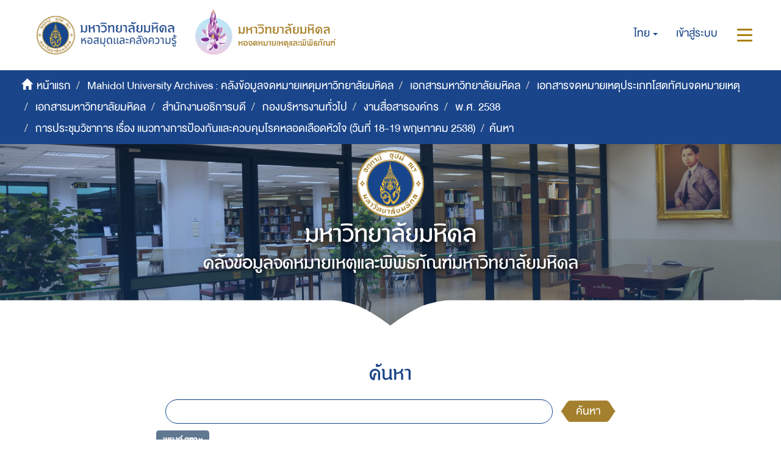

--- FILE ---
content_type: text/html;charset=utf-8
request_url: https://archive.li.mahidol.ac.th/handle/0280026809/268/discover?filtertype=subject&filter_relational_operator=equals&filter=%E0%B8%9E%E0%B8%A2%E0%B8%87%E0%B8%84%E0%B9%8C+%E0%B8%88%E0%B8%B9%E0%B8%91%E0%B8%B2
body_size: 7615
content:
<!DOCTYPE html>
            <!--[if lt IE 7]> <html class="no-js lt-ie9 lt-ie8 lt-ie7" lang="en"> <![endif]-->
            <!--[if IE 7]>    <html class="no-js lt-ie9 lt-ie8" lang="en"> <![endif]-->
            <!--[if IE 8]>    <html class="no-js lt-ie9" lang="en"> <![endif]-->
            <!--[if gt IE 8]><!--> <html class="no-js" lang="en"> <!--<![endif]-->
            <head><META http-equiv="Content-Type" content="text/html; charset=UTF-8">
<meta content="text/html; charset=UTF-8" http-equiv="Content-Type">
<meta content="IE=edge,chrome=1" http-equiv="X-UA-Compatible">
<meta content="width=device-width,initial-scale=1" name="viewport">
<meta content="Punsarn Asia" name="designer">
<meta content="Punsarn Asia" name="web_author">
<link rel="shortcut icon" href="/themes/Mali2-archives/images/favicon.ico">
<link rel="apple-touch-icon" href="/themes/Mali2-archives/images/apple-touch-icon.png">
<meta name="Generator" content="DSpace 5.10">
<link href="/themes/Mali2-archives//styles/custom/carousel/style.css" type="text/css" rel="stylesheet">
<link href="/themes/Mali2-archives//styles/custom/carousel/demo.css" type="text/css" rel="stylesheet">
<link href="/themes/Mali2-archives//styles/custom/carousel/reset.css" type="text/css" rel="stylesheet">
<link media="all" href="/themes/Mali2-archives//styles/custom/carousel/jquery.jscrollpane.css" type="text/css" rel="stylesheet">
<link media="all" href="/themes/Mali2-archives//styles/custom/slick-theme.css" type="text/css" rel="stylesheet">
<script src="https://ajax.googleapis.com/ajax/libs/jquery/1.6.2/jquery.min.js" type="text/javascript"></script>
<link href="/themes/Mali2-archives/styles/main.css" rel="stylesheet">
<link href="/themes/Mali2-archives/styles/custom/punsarn.css" rel="stylesheet">
<link href="/themes/Mali2-archives/styles/custom/tabs/animate.min.css" rel="stylesheet">
<link type="application/opensearchdescription+xml" rel="search" href="https://archive.li.mahidol.ac.th:443/open-search/description.xml" title="DSpace">
<script>
                //Clear default text of emty text areas on focus
                function tFocus(element)
                {
                if (element.value == ' '){element.value='';}
                }
                //Clear default text of emty text areas on submit
                function tSubmit(form)
                {
                var defaultedElements = document.getElementsByTagName("textarea");
                for (var i=0; i != defaultedElements.length; i++){
                if (defaultedElements[i].value == ' '){
                defaultedElements[i].value='';}}
                }
                //Disable pressing 'enter' key to submit a form (otherwise pressing 'enter' causes a submission to start over)
                function disableEnterKey(e)
                {
                var key;

                if(window.event)
                key = window.event.keyCode;     //Internet Explorer
                else
                key = e.which;     //Firefox and Netscape

                if(key == 13)  //if "Enter" pressed, then disable!
                return false;
                else
                return true;
                }
            </script><!--[if lt IE 9]>
                <script src="/themes/Mali2-archives/vendor/html5shiv/dist/html5shiv.js"> </script>
                <script src="/themes/Mali2-archives/vendor/respond/dest/respond.min.js"> </script>
                <![endif]--><script src="/themes/Mali2-archives/vendor/modernizr/modernizr.js"> </script>
<title>ค้นหา</title>
<script src="/themes/Mali2-archives/scripts/custom/jwplayer/jwplayer.js" type="text/javascript"></script><script src="/themes/Mali2-archives/scripts/custom/jquery-ui.min.js"></script>
</head><body>
<header>
<div class="trail-wrapper hidden-print">
<div class="row">
<div class="col-xs-12">
<div class="breadcrumb dropdown visible-xs visible-sm">
<a data-toggle="dropdown" class="dropdown-toggle" role="button" href="#" id="trail-dropdown-toggle">ค้นหา&nbsp;<b class="caret"></b></a>
<ul aria-labelledby="trail-dropdown-toggle" role="menu" class="dropdown-menu">
<li role="presentation">
<a role="menuitem" href="/"><i aria-hidden="true" class="glyphicon glyphicon-home"></i>&nbsp;
                        หน้าแรก</a>
</li>
<li role="presentation">
<a role="menuitem" href="/handle/0280026809/1">Mahidol University Archives : คลังข้อมูลจดหมายเหตุมหาวิทยาลัยมหิดล</a>
</li>
<li role="presentation">
<a role="menuitem" href="/handle/0280026809/2226">เอกสารมหาวิทยาลัยมหิดล</a>
</li>
<li role="presentation">
<a role="menuitem" href="/handle/0280026809/255">เอกสารจดหมายเหตุประเภทโสตทัศนจดหมายเหตุ</a>
</li>
<li role="presentation">
<a role="menuitem" href="/handle/0280026809/256">เอกสารมหาวิทยาลัยมหิดล</a>
</li>
<li role="presentation">
<a role="menuitem" href="/handle/0280026809/257">สำนักงานอธิการบดี</a>
</li>
<li role="presentation">
<a role="menuitem" href="/handle/0280026809/258">กองบริหารงานทั่วไป</a>
</li>
<li role="presentation">
<a role="menuitem" href="/handle/0280026809/259">งานสื่อสารองค์กร</a>
</li>
<li role="presentation">
<a role="menuitem" href="/handle/0280026809/264">พ.ศ. 2538</a>
</li>
<li role="presentation">
<a role="menuitem" href="/handle/0280026809/268">การประชุมวิชาการ เรื่อง แนวทางการป้องกันและควบคุมโรคหลอดเลือดหัวใจ (วันที่ 18-19 พฤษภาคม 2538)</a>
</li>
<li role="presentation" class="disabled">
<a href="#" role="menuitem">ค้นหา</a>
</li>
</ul>
</div>
<div class="navbar-brand hidden-xs hidden-sm" id="banner-header">
<div class="row">
<a href="https://www.li.mahidol.ac.th/"><img src="/themes/Mali2-archives/images/custom/mu-images/MU_WebGraphi_menu-01.png"></a><a href="https://museum.li.mahidol.ac.th"><img src="/themes/Mali2-archives/images/custom/mu-images/MU_WebGraphi_menu-02.png"></a>
</div>
</div>
<div role="navigation" class="navbar navbar-default navbar-static-top navbar-header-trial-wrapper ">
<div class="navbar-header navbar-header-mobile pull-right visible-xs visible-sm hidden-md hidden-lg">
<ul class="nav nav-pills pull-left ">
<li class="dropdown" id="ds-language-selection-xs">
<button data-toggle="dropdown" class="dropdown-toggle navbar-toggle navbar-link" role="button" href="#" id="language-dropdown-toggle-xs"><b aria-hidden="true" class="visible-xs visible-sm glyphicon glyphicon-globe"></b></button>
<ul data-no-collapse="true" aria-labelledby="language-dropdown-toggle-xs" role="menu" class="dropdown-menu pull-right">
<li role="presentation" class="disabled">
<a href="?filtertype=subject&filter_relational_operator=equals&filter=%E0%B8%9E%E0%B8%A2%E0%B8%87%E0%B8%84%E0%B9%8C+%E0%B8%88%E0%B8%B9%E0%B8%91%E0%B8%B2&locale-attribute=th">ไทย</a>
</li>
<li role="presentation">
<a href="?filtertype=subject&filter_relational_operator=equals&filter=%E0%B8%9E%E0%B8%A2%E0%B8%87%E0%B8%84%E0%B9%8C+%E0%B8%88%E0%B8%B9%E0%B8%91%E0%B8%B2&locale-attribute=en">English</a>
</li>
</ul>
</li>
<li>
<form method="get" action="/login" style="display: inline">
<button class="navbar-toggle navbar-link"><b aria-hidden="true" class="visible-xs visible-sm glyphicon glyphicon-user"></b></button>
</form>
</li>
<li>
<button data-toggle="offcanvas" class="navbar-toggle navbar-link"><span class="sr-only">สลับการนำทาง</span><b aria-hidden="true" class="visible-xs visible-sm glyphicon glyphicon-menu-hamburger"></b></button>
</li>
</ul>
</div>
<div class="navbar-header navbar-header-trial pull-right hidden-xs hidden-sm">
<ul class="nav navbar-nav pull-left">
<li class="dropdown" id="ds-language-selection">
<a data-toggle="dropdown" class="dropdown-toggle" role="button" href="#" id="language-dropdown-toggle"><span class="hidden-xs">ไทย&nbsp;<b class="caret"></b></span></a>
<ul data-no-collapse="true" aria-labelledby="language-dropdown-toggle" role="menu" class="dropdown-menu pull-right">
<li role="presentation" class="disabled">
<a href="?filtertype=subject&filter_relational_operator=equals&filter=%E0%B8%9E%E0%B8%A2%E0%B8%87%E0%B8%84%E0%B9%8C+%E0%B8%88%E0%B8%B9%E0%B8%91%E0%B8%B2&locale-attribute=th">ไทย</a>
</li>
<li role="presentation">
<a href="?filtertype=subject&filter_relational_operator=equals&filter=%E0%B8%9E%E0%B8%A2%E0%B8%87%E0%B8%84%E0%B9%8C+%E0%B8%88%E0%B8%B9%E0%B8%91%E0%B8%B2&locale-attribute=en">English</a>
</li>
</ul>
</li>
</ul>
<ul class="nav navbar-nav pull-left">
<li>
<a href="/login"><span class="hidden-xs">เข้าสู่ระบบ</span></a>
</li>
</ul>
<button type="button" class="navbar-toggle visible-xs visible-sm visible-md visible-lg" data-toggle="offcanvas"><span class="sr-only">สลับการนำทาง</span><span class="icon-bar"></span><span class="icon-bar"></span><span class="icon-bar"></span></button>
</div>
</div>
</div>
</div>
</div>
<div role="navigation" class="navbar navbar-default navbar-header-banner hidden-xs hidden-sm">
<div class="navbar-header">
<ul class="breadcrumb">
<li>
<i aria-hidden="true" class="glyphicon glyphicon-home"></i>&nbsp;
            <a href="/">หน้าแรก</a>
</li>
<li>
<a href="/handle/0280026809/1">Mahidol University Archives : คลังข้อมูลจดหมายเหตุมหาวิทยาลัยมหิดล</a>
</li>
<li>
<a href="/handle/0280026809/2226">เอกสารมหาวิทยาลัยมหิดล</a>
</li>
<li>
<a href="/handle/0280026809/255">เอกสารจดหมายเหตุประเภทโสตทัศนจดหมายเหตุ</a>
</li>
<li>
<a href="/handle/0280026809/256">เอกสารมหาวิทยาลัยมหิดล</a>
</li>
<li>
<a href="/handle/0280026809/257">สำนักงานอธิการบดี</a>
</li>
<li>
<a href="/handle/0280026809/258">กองบริหารงานทั่วไป</a>
</li>
<li>
<a href="/handle/0280026809/259">งานสื่อสารองค์กร</a>
</li>
<li>
<a href="/handle/0280026809/264">พ.ศ. 2538</a>
</li>
<li>
<a href="/handle/0280026809/268">การประชุมวิชาการ เรื่อง แนวทางการป้องกันและควบคุมโรคหลอดเลือดหัวใจ (วันที่ 18-19 พฤษภาคม 2538)</a>
</li>
<li class="active">ค้นหา</li>
</ul>
</div>
</div>
<div id="header-main">
<div class="row center">
<a class="navbar-brand" id="banner-header2" href="https://mahidol.ac.th/"><img src="/themes/Mali2-archives/images/custom/mu-images/logo-mu.svg" class="logo"></a>
</div>
<div class="row center">
<h1 class="visibility" id="header-title-th-homepage">มหาวิทยาลัยมหิดล</h1>
</div>
<div class="row center">
<h2 class="visibility" id="header-title-en-homepage">คลังข้อมูลจดหมายเหตุและพิพิธภัณฑ์มหาวิทยาลัยมหิดล</h2>
</div>
<div id="header-browse" class="row center"></div>
<div id="header-name" class="row center"></div>
</div>
<div class="row header-sec" id="header-main-sec"></div>
</header>
<div class="hidden" id="no-js-warning-wrapper">
<div id="no-js-warning">
<div class="notice failure">JavaScript is disabled for your browser. Some features of this site may not work without it.</div>
</div>
</div>
<div class="container" id="main-container">
<div class="row">
<div class="col-xs-12 col-sm-12 col-md-12 main-content">
<div>
<h2 class="ds-div-head page-header first-page-header">ค้นหา</h2>
<div id="aspect_discovery_SimpleSearch_div_search" class="ds-static-div primary">
<p class="ds-paragraph">
<input id="aspect_discovery_SimpleSearch_field_discovery-json-search-url" class="ds-hidden-field form-control" name="discovery-json-search-url" type="hidden" value="https://archive.li.mahidol.ac.th/JSON/discovery/search">
</p>
<p class="ds-paragraph">
<input id="aspect_discovery_SimpleSearch_field_discovery-json-scope" class="ds-hidden-field form-control" name="discovery-json-scope" type="hidden" value="0280026809/268">
</p>
<p class="ds-paragraph">
<input id="aspect_discovery_SimpleSearch_field_contextpath" class="ds-hidden-field form-control" name="contextpath" type="hidden" value="">
</p>
<div id="aspect_discovery_SimpleSearch_div_discovery-search-box" class="ds-static-div discoverySearchBox">
<form id="aspect_discovery_SimpleSearch_div_general-query" class="ds-interactive-div discover-search-box" action="discover" method="get" onsubmit="javascript:tSubmit(this);">
<fieldset id="aspect_discovery_SimpleSearch_list_primary-search" class="ds-form-list">
<div class="ds-form-item row">
<div class="col-sm-12">
<p class="input-group">
<input id="aspect_discovery_SimpleSearch_field_query" class="ds-text-field form-control" name="query" type="text" value=""><span class="input-group-btn"><button id="aspect_discovery_SimpleSearch_field_submit" class="ds-button-field btn btn-default search-icon search-icon" name="submit" type="submit">ค้นหา</button></span>
</p>
</div>
</div>
<div id="filters-overview-wrapper-squared"></div>
</fieldset>
<p class="ds-paragraph">
<input id="aspect_discovery_SimpleSearch_field_filtertype_0" class="ds-hidden-field form-control" name="filtertype_0" type="hidden" value="subject">
</p>
<p class="ds-paragraph">
<input id="aspect_discovery_SimpleSearch_field_filter_relational_operator_0" class="ds-hidden-field form-control" name="filter_relational_operator_0" type="hidden" value="equals">
</p>
<p class="ds-paragraph">
<input id="aspect_discovery_SimpleSearch_field_filter_0" class="ds-hidden-field form-control" name="filter_0" type="hidden" value="พยงค์ จูฑา">
</p>
</form>
<form id="aspect_discovery_SimpleSearch_div_search-filters" class="ds-interactive-div discover-filters-box " action="discover" method="get" onsubmit="javascript:tSubmit(this);">
<div class="ds-static-div clearfix">
<p class="ds-paragraph pull-right">
<a href="#" class="show-advanced-filters">แสดงตัวกรองอย่างละเอียด</a><a href="#" class="hide-advanced-filters hidden">ซ่อนตัวกรองอย่างละเอียด</a>
</p>
</div>
<h3 class="ds-div-head discovery-filters-wrapper-head hidden">Filters</h3>
<div id="aspect_discovery_SimpleSearch_div_discovery-filters-wrapper" class="ds-static-div  hidden">
<p class="ds-paragraph">Use filters to refine the search results.</p>
<script type="text/javascript">
                if (!window.DSpace) {
                    window.DSpace = {};
                }
                if (!window.DSpace.discovery) {
                    window.DSpace.discovery = {};
                }
                if (!window.DSpace.discovery.filters) {
                    window.DSpace.discovery.filters = [];
                }
                window.DSpace.discovery.filters.push({
                    type: 'subject',
                    relational_operator: 'equals',
                    query: '\u0E1E\u0E22\u0E07\u0E04\u0E4C \u0E08\u0E39\u0E11\u0E32',
                });
            </script><script type="text/javascript">
                if (!window.DSpace) {
                    window.DSpace = {};
                }
                if (!window.DSpace.discovery) {
                    window.DSpace.discovery = {};
                }
                if (!window.DSpace.discovery.filters) {
                    window.DSpace.discovery.filters = [];
                }
            </script><script>
            if (!window.DSpace.i18n) {
                window.DSpace.i18n = {};
            } 
            if (!window.DSpace.i18n.discovery) {
                window.DSpace.i18n.discovery = {};
            }
        
                    if (!window.DSpace.i18n.discovery.filtertype) {
                        window.DSpace.i18n.discovery.filtertype = {};
                    }
                window.DSpace.i18n.discovery.filtertype.title='Title';window.DSpace.i18n.discovery.filtertype.author='Author';window.DSpace.i18n.discovery.filtertype.subject='Subject';window.DSpace.i18n.discovery.filtertype.dateIssued='Date issued';
                    if (!window.DSpace.i18n.discovery.filter_relational_operator) {
                        window.DSpace.i18n.discovery.filter_relational_operator = {};
                    }
                window.DSpace.i18n.discovery.filter_relational_operator.contains='Contains';window.DSpace.i18n.discovery.filter_relational_operator.equals='Equals';window.DSpace.i18n.discovery.filter_relational_operator.authority='ID';window.DSpace.i18n.discovery.filter_relational_operator.notcontains='Not Contains';window.DSpace.i18n.discovery.filter_relational_operator.notequals='Not Equals';window.DSpace.i18n.discovery.filter_relational_operator.notauthority='Not ID';</script>
<div id="aspect_discovery_SimpleSearch_row_filter-controls" class="ds-form-item apply-filter">
<div>
<div class="">
<p class="btn-group">
<button id="aspect_discovery_SimpleSearch_field_submit_reset_filter" class="ds-button-field btn btn-default discovery-reset-filter-button discovery-reset-filter-button" name="submit_reset_filter" type="submit">รีเซ็ท</button><button class="ds-button-field btn btn-default discovery-add-filter-button visible-xs discovery-add-filter-button visible-xs " name="submit_add_filter" type="submit">เพิ่มตัวกรองใหม่</button><button id="aspect_discovery_SimpleSearch_field_submit_apply_filter" class="ds-button-field btn btn-default discovery-apply-filter-button discovery-apply-filter-button" name="submit_apply_filter" type="submit">กรองผลลัพธ์</button>
</p>
</div>
</div>
</div>
</div>
</form>
</div>
<form id="aspect_discovery_SimpleSearch_div_main-form" class="ds-interactive-div " action="/handle/0280026809/268/discover" method="post" onsubmit="javascript:tSubmit(this);">
<p class="ds-paragraph">
<input id="aspect_discovery_SimpleSearch_field_search-result" class="ds-hidden-field form-control" name="search-result" type="hidden" value="true">
</p>
<p class="ds-paragraph">
<input id="aspect_discovery_SimpleSearch_field_query" class="ds-hidden-field form-control" name="query" type="hidden" value="">
</p>
<p class="ds-paragraph">
<input id="aspect_discovery_SimpleSearch_field_current-scope" class="ds-hidden-field form-control" name="current-scope" type="hidden" value="0280026809/268">
</p>
<p class="ds-paragraph">
<input id="aspect_discovery_SimpleSearch_field_filtertype_0" class="ds-hidden-field form-control" name="filtertype_0" type="hidden" value="subject">
</p>
<p class="ds-paragraph">
<input id="aspect_discovery_SimpleSearch_field_filter_relational_operator_0" class="ds-hidden-field form-control" name="filter_relational_operator_0" type="hidden" value="equals">
</p>
<p class="ds-paragraph">
<input id="aspect_discovery_SimpleSearch_field_filter_0" class="ds-hidden-field form-control" name="filter_0" type="hidden" value="พยงค์ จูฑา">
</p>
<p class="ds-paragraph">
<input id="aspect_discovery_SimpleSearch_field_rpp" class="ds-hidden-field form-control" name="rpp" type="hidden" value="10">
</p>
<p class="ds-paragraph">
<input id="aspect_discovery_SimpleSearch_field_sort_by" class="ds-hidden-field form-control" name="sort_by" type="hidden" value="score">
</p>
<p class="ds-paragraph">
<input id="aspect_discovery_SimpleSearch_field_order" class="ds-hidden-field form-control" name="order" type="hidden" value="desc">
</p>
</form>
<div class="pagination-masked clearfix top">
<div id="pagination-row-top">
<div class="pagination row">
<div class="col-xs-2 previous disabled">
<a class="previous-page-link" href=""><span class="glyphicon glyphicon-chevron-left"></span></a>
</div>
<div class="pagination-center col-xs-8">
<p class="pagination-info">แสดงรายการ 1-3 จากทั้งหมด 3</p>
</div>
<div class="col-xs-2 next disabled">
<a class="next-page-link" href=""><span class="glyphicon glyphicon-chevron-right"></span></a>
</div>
</div>
<div class="pagination-sec"></div>
</div>
<div class="row">
<div class="col-xs-12">
<div class="btn-group discovery-sort-options-menu pull-right controls-gear-wrapper" id="aspect_discovery_SimpleSearch_div_search-controls-gear">
<button data-toggle="dropdown" class="btn btn-default dropdown-toggle"><span aria-hidden="true" class="glyphicon glyphicon-cog"></span></button>
<ul role="menu" class="dropdown-menu">
<li id="aspect_discovery_SimpleSearch_item_sort-head" class=" gear-head first dropdown-header">Sort Options:</li>
<li id="aspect_discovery_SimpleSearch_item_relevance" class=" gear-option gear-option-selected">
<a class="" href="sort_by=score&order=desc"><span class="glyphicon glyphicon-ok btn-xs active"></span>Relevance</a>
</li>
<li id="aspect_discovery_SimpleSearch_item_dc_title_sort" class=" gear-option">
<a class="" href="sort_by=dc.title_sort&order=asc"><span class="glyphicon glyphicon-ok btn-xs invisible"></span>Title Asc</a>
</li>
<li id="aspect_discovery_SimpleSearch_item_dc_title_sort" class=" gear-option">
<a class="" href="sort_by=dc.title_sort&order=desc"><span class="glyphicon glyphicon-ok btn-xs invisible"></span>Title Desc</a>
</li>
<li id="aspect_discovery_SimpleSearch_item_dc_date_issued_dt" class=" gear-option">
<a class="" href="sort_by=dc.date.issued_dt&order=asc"><span class="glyphicon glyphicon-ok btn-xs invisible"></span>Issue Date Asc</a>
</li>
<li id="aspect_discovery_SimpleSearch_item_dc_date_issued_dt" class=" gear-option">
<a class="" href="sort_by=dc.date.issued_dt&order=desc"><span class="glyphicon glyphicon-ok btn-xs invisible"></span>Issue Date Desc</a>
</li>
<li class="divider"></li>
<li id="aspect_discovery_SimpleSearch_item_rpp-head" class=" gear-head dropdown-header">Results Per Page:</li>
<li id="aspect_discovery_SimpleSearch_item_rpp-5" class=" gear-option">
<a class="" href="rpp=5"><span class="glyphicon glyphicon-ok btn-xs invisible"></span>5</a>
</li>
<li id="aspect_discovery_SimpleSearch_item_rpp-10" class=" gear-option gear-option-selected">
<a class="" href="rpp=10"><span class="glyphicon glyphicon-ok btn-xs active"></span>10</a>
</li>
<li id="aspect_discovery_SimpleSearch_item_rpp-20" class=" gear-option">
<a class="" href="rpp=20"><span class="glyphicon glyphicon-ok btn-xs invisible"></span>20</a>
</li>
<li id="aspect_discovery_SimpleSearch_item_rpp-40" class=" gear-option">
<a class="" href="rpp=40"><span class="glyphicon glyphicon-ok btn-xs invisible"></span>40</a>
</li>
<li id="aspect_discovery_SimpleSearch_item_rpp-60" class=" gear-option">
<a class="" href="rpp=60"><span class="glyphicon glyphicon-ok btn-xs invisible"></span>60</a>
</li>
<li id="aspect_discovery_SimpleSearch_item_rpp-80" class=" gear-option">
<a class="" href="rpp=80"><span class="glyphicon glyphicon-ok btn-xs invisible"></span>80</a>
</li>
<li id="aspect_discovery_SimpleSearch_item_rpp-100" class=" gear-option">
<a class="" href="rpp=100"><span class="glyphicon glyphicon-ok btn-xs invisible"></span>100</a>
</li>
</ul>
</div>
</div>
</div>
</div>
<div id="aspect_discovery_SimpleSearch_div_search-results" class="ds-static-div primary">
<div class="row ds-artifact-item">
<div class="thumb-artifact-wrapper">
<div style="width: 200px;" class="thumbnail-wrapper">
<div class="artifact-preview">
<a href="/handle/0280026809/315" class="image-link"><img alt="Thumbnail" src="/bitstream/handle/0280026809/315/P.MU.OP.8.2_6-18.jpg.jpg?sequence=4&isAllowed=y"></a>
</div>
</div>
<div class="artifact-desc">
<div class="artifact-title">
<a href="/handle/0280026809/315">การประชุมวิชาการ เรื่อง แนวทางการป้องกันและควบคุมโรคหลอดเลือดหัวใจ โดยมี ศาสตราจารย์เกียรติคุณ นายแพทย์ประดิษฐ์ เจริญไทยทวี อธิการบดีมหาวิทยาลัยมหิดล เป็นประธานเปิดงาน ณ คณะแพทยศาสตร์ศิริราชพยาบาล มหาวิทยาลัยมหิดล (เมื่อระหว่างวันที่ 18-19 พฤษภาคม 2538)<span class="Z3988" title="ctx_ver=Z39.88-2004&amp;rft_val_fmt=info%3Aofi%2Ffmt%3Akev%3Amtx%3Adc&amp;rft_id=https%3A%2F%2Farchive.li.mahidol.ac.th%2Fhandle%2F0280026809%2F315&amp;rfr_id=info%3Asid%2Fdspace.org%3Arepository&amp;rft.processinfo=2018-01-23">&nbsp;</span></a>
</div>
<div class="artifact-info">
<span class="author"><small><span>มหาวิทยาลัยมหิดล. สำนักงานอธิการบดี. กองบริหารงานทั่วไป. งานสื่อสารองค์กร</span></small></span> <span class="publisher-date"><small>(<span class="publisher">หอสมุดและคลังความรู้มหาวิทยาลัยมหิดล. ฝ่ายจดหมายเหตุและพิพิธภัณฑ์. งานบริหารจดหมายเหตุ</span>, <span class="date">1995-05-18</span>)</small></span>
</div>
</div>
</div>
</div>
<div class="row ds-artifact-item">
<div class="thumb-artifact-wrapper">
<div style="width: 200px;" class="thumbnail-wrapper">
<div class="artifact-preview">
<a href="/handle/0280026809/340" class="image-link"><img alt="Thumbnail" src="/bitstream/handle/0280026809/340/P.MU.OP.8.2_6-20.jpg.jpg?sequence=4&isAllowed=y"></a>
</div>
</div>
<div class="artifact-desc">
<div class="artifact-title">
<a href="/handle/0280026809/340">การประชุมวิชาการ เรื่อง แนวทางการป้องกันและควบคุมโรคหลอดเลือดหัวใจ โดยมี ศาสตราจารย์เกียรติคุณ นายแพทย์ประดิษฐ์ เจริญไทยทวี อธิการบดีมหาวิทยาลัยมหิดล เป็นประธานเปิดงาน ณ คณะแพทยศาสตร์ศิริราชพยาบาล มหาวิทยาลัยมหิดล (เมื่อระหว่างวันที่ 18-19 พฤษภาคม 2538)<span class="Z3988" title="ctx_ver=Z39.88-2004&amp;rft_val_fmt=info%3Aofi%2Ffmt%3Akev%3Amtx%3Adc&amp;rft_id=https%3A%2F%2Farchive.li.mahidol.ac.th%2Fhandle%2F0280026809%2F340&amp;rfr_id=info%3Asid%2Fdspace.org%3Arepository&amp;rft.processinfo=2018-01-23">&nbsp;</span></a>
</div>
<div class="artifact-info">
<span class="author"><small><span>มหาวิทยาลัยมหิดล. สำนักงานอธิการบดี. กองบริหารงานทั่วไป. งานสื่อสารองค์กร</span></small></span> <span class="publisher-date"><small>(<span class="publisher">หอสมุดและคลังความรู้มหาวิทยาลัยมหิดล. ฝ่ายจดหมายเหตุและพิพิธภัณฑ์. งานบริหารจดหมายเหตุ</span>, <span class="date">1995-05-18</span>)</small></span>
</div>
</div>
</div>
</div>
<div class="row ds-artifact-item">
<div class="thumb-artifact-wrapper">
<div style="width: 200px;" class="thumbnail-wrapper">
<div class="artifact-preview">
<a href="/handle/0280026809/341" class="image-link"><img alt="Thumbnail" src="/bitstream/handle/0280026809/341/P.MU.OP.8.2_6-19.jpg.jpg?sequence=4&isAllowed=y"></a>
</div>
</div>
<div class="artifact-desc">
<div class="artifact-title">
<a href="/handle/0280026809/341">การประชุมวิชาการ เรื่อง แนวทางการป้องกันและควบคุมโรคหลอดเลือดหัวใจ โดยมี ศาสตราจารย์เกียรติคุณ นายแพทย์ประดิษฐ์ เจริญไทยทวี อธิการบดีมหาวิทยาลัยมหิดล เป็นประธานเปิดงาน ณ คณะแพทยศาสตร์ศิริราชพยาบาล มหาวิทยาลัยมหิดล (เมื่อระหว่างวันที่ 18-19 พฤษภาคม 2538)<span class="Z3988" title="ctx_ver=Z39.88-2004&amp;rft_val_fmt=info%3Aofi%2Ffmt%3Akev%3Amtx%3Adc&amp;rft_id=https%3A%2F%2Farchive.li.mahidol.ac.th%2Fhandle%2F0280026809%2F341&amp;rfr_id=info%3Asid%2Fdspace.org%3Arepository&amp;rft.processinfo=2018-01-23">&nbsp;</span></a>
</div>
<div class="artifact-info">
<span class="author"><small><span>มหาวิทยาลัยมหิดล. สำนักงานอธิการบดี. กองบริหารงานทั่วไป. งานสื่อสารองค์กร</span></small></span> <span class="publisher-date"><small>(<span class="publisher">หอสมุดและคลังความรู้มหาวิทยาลัยมหิดล. ฝ่ายจดหมายเหตุและพิพิธภัณฑ์. งานบริหารจดหมายเหตุ</span>, <span class="date">1995-05-18</span>)</small></span>
</div>
</div>
</div>
</div>
</div>
<div class="pagination-masked clearfix bottom"></div>
</div>
</div>
<div class="row customfooter-sec"></div>
<div id="customfooter" class="row">
<div class="col-md-1 hidden-xs"></div>
<div class="col-md-4 col-xs-12 footer-address">
<h3>ข้อมูลการติดต่อ</h3>
<table>
<tr>
<td><img src="/themes/Mali2-archives/images/custom/mu-icons/icon-address.svg" class="icon"></td><td>
    <span class="nowrap">งานบริหารจดหมายเหตุ</span> 
<wbr></wbr> 
<span class="nowrap">ฝ่ายจดหมายเหตุและพิพิธภัณฑ์ ชั้น 3</span> 
<br>
    
<span class="nowrap">หอสมุดและคลังความรู้มหาวิทยาลัยมหิดล</span> 
<wbr></wbr> 
<span class="nowrap">ถนนพุทธมณฑลสาย 4</span> 
<br>
    ตำบลศาลายา อำเภอพุทธมณฑล จังหวัดนครปฐม 73170
  </td>
</tr>
<tr>
<td><img src="/themes/Mali2-archives/images/custom/mu-icons/icon-phone.svg" class="icon"></td><td><a href="tel:+6628494541">0-2800-2680-9 ext 4346</a></td>
</tr>
<tr>
<td><img src="/themes/Mali2-archives/images/custom/mu-icons/icon-mail.svg" class="icon"></td><td><a href="mailto:muarms@mahidol.ac.th">muarms@mahidol.ac.th</a></td>
</tr>
<tr>
<td><img src="/themes/Mali2-archives/images/custom/mu-icons/icon-www.svg" class="icon"></td><td><a href="https://museum.li.mahidol.ac.th">https://museum.li.mahidol.ac.th</a></td>
</tr>
<tr>
<td><img src="/themes/Mali2-archives/images/custom/mu-icons/icon-facebook.svg" class="icon"></td><td><a href="https://www.facebook.com/MUARMS/">https://www.facebook.com/MUARMS/</a></td>
</tr>
</table>
</div>
<div class="col-md-3 col-xs-12">
<h3>ลิงค์ที่เกี่ยวข้อง</h3>
<p>
<a href="/login">เข้าสู่ระบบ</a>
</p>
<p>
<a href="https://mahidol.ac.th/">มหาวิทยาลัยมหิดล</a>
</p>
<p>
<a href="http://www.li.mahidol.ac.th/">หอสมุดและคลังความรู้มหาวิทยาลัยมหิดล</a>
</p>
</div>
<div class="col-md-3 col-xs-12">
<h3>แผนที่การเดินทาง</h3>
<iframe style="border:0" frameborder="0" max-height="200" width="100%" src="https://www.google.com/maps/embed?pb=!1m18!1m12!1m3!1d3874.7393076351195!2d100.32122841536912!3d13.794582700015939!2m3!1f0!2f0!3f0!3m2!1i1024!2i768!4f13.1!3m3!1m2!1s0x30e2940aeff520f5%3A0x48d88ddd7f1d5196!2z4Lih4Lir4Liy4Lin4Li04LiX4Lii4Liy4Lil4Lix4Lii4Lih4Lir4Li04LiU4LilIOC4qOC4suC4peC4suC4ouC4sg!5e0!3m2!1sth!2sus!4v1550545281264"></iframe>
</div>
<div class="col-md-1 hidden-xs"></div>
</div>
<footer>
<div class="container">
<div class="row">
<hr>
<div class="footer-wrapper center">
<div class="footer-copyright">
                            &copy; 2019 ฝ่ายจดหมายเหตุและพิพิธภัณฑ์ หอสมุดและคลังความรู้มหาวิทยาลัยมหิดล. All Rights Reserved.
                        </div>
</div>
</div>
</div>
<a class="hidden" href="/htmlmap">&nbsp;</a>
</footer>
</div>
</div>
</div>
<div role="navigation" id="sidebar" class="col-xs-6 col-sm-3 sidebar-offcanvas unactive">
<div class="word-break hidden-print" id="ds-options">
<div class="option-header">
<h2 class="ds-option-set-head  h6">เรียกดูข้อมูล</h2>
<div class="list-group-item active header-discover-option">
<div class="h5 list-group-item-heading col-md-12 col-sm-12 col-xs-12 col-lg-12">ข้อมูลทั้งหมดของ DSpace</div>
<span class="glyphicon glyphicon-chevron-up"></span>
</div>
<div>
<a href="/community-list" class="list-group-item ds-option">ชุมชน &amp; กลุ่มข้อมูล</a><a href="/browse?type=dateissued" class="list-group-item ds-option">วันที่เผยแพร่</a><a href="/browse?type=author" class="list-group-item ds-option">ผู้แต่ง</a><a href="/browse?type=title" class="list-group-item ds-option">ชื่อเรื่อง</a><a href="/browse?type=subject" class="list-group-item ds-option">หัวเรื่อง</a><a href="/browse?type=dateaccessioned" class="list-group-item ds-option">วันที่เพิ่มข้อมูล</a><a href="/browse?type=type" class="list-group-item ds-option">ประเภททรัพยากร</a>
</div>
<div class="list-group-item active header-discover-option">
<div class="h5 list-group-item-heading col-md-12 col-sm-12 col-xs-12 col-lg-12">กลุ่มข้อมูลนี้</div>
<span class="glyphicon glyphicon-chevron-up"></span>
</div>
<div>
<a href="/handle/0280026809/268/browse?type=dateissued" class="list-group-item ds-option">วันที่เผยแพร่</a><a href="/handle/0280026809/268/browse?type=author" class="list-group-item ds-option">ผู้แต่ง</a><a href="/handle/0280026809/268/browse?type=title" class="list-group-item ds-option">ชื่อเรื่อง</a><a href="/handle/0280026809/268/browse?type=subject" class="list-group-item ds-option">หัวเรื่อง</a><a href="/handle/0280026809/268/browse?type=dateaccessioned" class="list-group-item ds-option">วันที่เพิ่มข้อมูล</a><a href="/handle/0280026809/268/browse?type=type" class="list-group-item ds-option">ประเภททรัพยากร</a>
</div>
</div>
<h2 class="ds-option-set-head  h6">บัญชีของฉัน</h2>
<div id="aspect_viewArtifacts_Navigation_list_account" class="list-group">
<a href="/login" class="list-group-item ds-option">เข้าสู่ระบบ</a><a href="/register" class="list-group-item ds-option">ลงทะเบียน</a>
</div>
<div id="aspect_viewArtifacts_Navigation_list_context" class="list-group"></div>
<div class="option-header">
<h2 class="ds-option-set-head  h6">Discover</h2>
<div class="list-group-item active header-discover-option">
<div class="h5 list-group-item-heading col-md-12 col-sm-12 col-xs-12 col-lg-12">ผู้แต่ง</div>
<span class="glyphicon glyphicon-chevron-up"></span>
</div>
<div>
<a href="/handle/0280026809/268/discover?filtertype_0=subject&filter_relational_operator_0=equals&filter_0=%E0%B8%9E%E0%B8%A2%E0%B8%87%E0%B8%84%E0%B9%8C+%E0%B8%88%E0%B8%B9%E0%B8%91%E0%B8%B2&filtertype=author&filter_relational_operator=equals&filter=%E0%B8%A1%E0%B8%AB%E0%B8%B2%E0%B8%A7%E0%B8%B4%E0%B8%97%E0%B8%A2%E0%B8%B2%E0%B8%A5%E0%B8%B1%E0%B8%A2%E0%B8%A1%E0%B8%AB%E0%B8%B4%E0%B8%94%E0%B8%A5.+%E0%B8%AA%E0%B8%B3%E0%B8%99%E0%B8%B1%E0%B8%81%E0%B8%87%E0%B8%B2%E0%B8%99%E0%B8%AD%E0%B8%98%E0%B8%B4%E0%B8%81%E0%B8%B2%E0%B8%A3%E0%B8%9A%E0%B8%94%E0%B8%B5.+%E0%B8%81%E0%B8%AD%E0%B8%87%E0%B8%9A%E0%B8%A3%E0%B8%B4%E0%B8%AB%E0%B8%B2%E0%B8%A3%E0%B8%87%E0%B8%B2%E0%B8%99%E0%B8%97%E0%B8%B1%E0%B9%88%E0%B8%A7%E0%B9%84%E0%B8%9B.+%E0%B8%87%E0%B8%B2%E0%B8%99%E0%B8%AA%E0%B8%B7%E0%B9%88%E0%B8%AD%E0%B8%AA%E0%B8%B2%E0%B8%A3%E0%B8%AD%E0%B8%87%E0%B8%84%E0%B9%8C%E0%B8%81%E0%B8%A3" class="list-group-item ds-option">มหาวิทยาลัยมหิดล. สำนักงานอธิการบดี. กองบริหารงานทั่วไป. งานสื่อสารองค์กร (3)</a>
</div>
<div class="list-group-item active header-discover-option">
<div class="h5 list-group-item-heading col-md-12 col-sm-12 col-xs-12 col-lg-12">หัวเรื่อง</div>
<span class="glyphicon glyphicon-chevron-up"></span>
</div>
<div>
<a href="/handle/0280026809/268/discover?filtertype_0=subject&filter_relational_operator_0=equals&filter_0=%E0%B8%9E%E0%B8%A2%E0%B8%87%E0%B8%84%E0%B9%8C+%E0%B8%88%E0%B8%B9%E0%B8%91%E0%B8%B2&filtertype=subject&filter_relational_operator=equals&filter=%E0%B8%81%E0%B8%B2%E0%B8%A3%E0%B8%9B%E0%B8%A3%E0%B8%B0%E0%B8%8A%E0%B8%B8%E0%B8%A1%E0%B8%A7%E0%B8%B4%E0%B8%8A%E0%B8%B2%E0%B8%81%E0%B8%B2%E0%B8%A3" class="list-group-item ds-option">การประชุมวิชาการ (3)</a><a href="/handle/0280026809/268/discover?filtertype_0=subject&filter_relational_operator_0=equals&filter_0=%E0%B8%9E%E0%B8%A2%E0%B8%87%E0%B8%84%E0%B9%8C+%E0%B8%88%E0%B8%B9%E0%B8%91%E0%B8%B2&filtertype=subject&filter_relational_operator=equals&filter=%E0%B8%84%E0%B8%93%E0%B8%B0%E0%B9%81%E0%B8%9E%E0%B8%97%E0%B8%A2%E0%B8%A8%E0%B8%B2%E0%B8%AA%E0%B8%95%E0%B8%A3%E0%B9%8C%E0%B8%A8%E0%B8%B4%E0%B8%A3%E0%B8%B4%E0%B8%A3%E0%B8%B2%E0%B8%8A%E0%B8%9E%E0%B8%A2%E0%B8%B2%E0%B8%9A%E0%B8%B2%E0%B8%A5" class="list-group-item ds-option">คณะแพทยศาสตร์ศิริราชพยาบาล (3)</a>
<div id="aspect_discovery_SidebarFacetsTransformer_item_0_17835045234259994" class="list-group-item ds-option selected">พยงค์ จูฑา (3)</div>
<a href="/handle/0280026809/268/discover?filtertype_0=subject&filter_relational_operator_0=equals&filter_0=%E0%B8%9E%E0%B8%A2%E0%B8%87%E0%B8%84%E0%B9%8C+%E0%B8%88%E0%B8%B9%E0%B8%91%E0%B8%B2&filtertype=subject&filter_relational_operator=equals&filter=%E0%B8%A1%E0%B8%AB%E0%B8%B2%E0%B8%A7%E0%B8%B4%E0%B8%97%E0%B8%A2%E0%B8%B2%E0%B8%A5%E0%B8%B1%E0%B8%A2%E0%B8%A1%E0%B8%AB%E0%B8%B4%E0%B8%94%E0%B8%A5" class="list-group-item ds-option">มหาวิทยาลัยมหิดล (3)</a><a href="/handle/0280026809/268/discover?filtertype_0=subject&filter_relational_operator_0=equals&filter_0=%E0%B8%9E%E0%B8%A2%E0%B8%87%E0%B8%84%E0%B9%8C+%E0%B8%88%E0%B8%B9%E0%B8%91%E0%B8%B2&filtertype=subject&filter_relational_operator=equals&filter=%E0%B8%AD%E0%B8%98%E0%B8%B4%E0%B8%81%E0%B8%B2%E0%B8%A3%E0%B8%9A%E0%B8%94%E0%B8%B5" class="list-group-item ds-option">อธิการบดี (3)</a><a href="/handle/0280026809/268/discover?filtertype_0=subject&filter_relational_operator_0=equals&filter_0=%E0%B8%9E%E0%B8%A2%E0%B8%87%E0%B8%84%E0%B9%8C+%E0%B8%88%E0%B8%B9%E0%B8%91%E0%B8%B2&filtertype=subject&filter_relational_operator=equals&filter=%E0%B9%81%E0%B8%99%E0%B8%A7%E0%B8%97%E0%B8%B2%E0%B8%87%E0%B8%81%E0%B8%B2%E0%B8%A3%E0%B8%9B%E0%B9%89%E0%B8%AD%E0%B8%87%E0%B8%81%E0%B8%B1%E0%B8%99%E0%B9%81%E0%B8%A5%E0%B8%B0%E0%B8%84%E0%B8%A7%E0%B8%9A%E0%B8%84%E0%B8%B8%E0%B8%A1%E0%B9%82%E0%B8%A3%E0%B8%84%E0%B8%AB%E0%B8%A5%E0%B8%AD%E0%B8%94%E0%B9%80%E0%B8%A5%E0%B8%B7%E0%B8%AD%E0%B8%94%E0%B8%AB%E0%B8%B1%E0%B8%A7%E0%B9%83%E0%B8%88" class="list-group-item ds-option">แนวทางการป้องกันและควบคุมโรคหลอดเลือดหัวใจ (3)</a><a href="/handle/0280026809/268/discover?filtertype_0=subject&filter_relational_operator_0=equals&filter_0=%E0%B8%9E%E0%B8%A2%E0%B8%87%E0%B8%84%E0%B9%8C+%E0%B8%88%E0%B8%B9%E0%B8%91%E0%B8%B2&filtertype=subject&filter_relational_operator=equals&filter=%E0%B8%98%E0%B8%B2%E0%B8%94%E0%B8%B2+%E0%B8%8A%E0%B8%B2%E0%B8%84%E0%B8%A3" class="list-group-item ds-option">ธาดา ชาคร (2)</a><a href="/handle/0280026809/268/discover?filtertype_0=subject&filter_relational_operator_0=equals&filter_0=%E0%B8%9E%E0%B8%A2%E0%B8%87%E0%B8%84%E0%B9%8C+%E0%B8%88%E0%B8%B9%E0%B8%91%E0%B8%B2&filtertype=subject&filter_relational_operator=equals&filter=%E0%B8%9E%E0%B8%B6%E0%B8%87%E0%B9%83%E0%B8%88+%E0%B8%87%E0%B8%B2%E0%B8%A1%E0%B8%AD%E0%B8%B8%E0%B9%82%E0%B8%86%E0%B8%A9" class="list-group-item ds-option">พึงใจ งามอุโฆษ (2)</a><a href="/handle/0280026809/268/discover?filtertype_0=subject&filter_relational_operator_0=equals&filter_0=%E0%B8%9E%E0%B8%A2%E0%B8%87%E0%B8%84%E0%B9%8C+%E0%B8%88%E0%B8%B9%E0%B8%91%E0%B8%B2&filtertype=subject&filter_relational_operator=equals&filter=%E0%B8%A7%E0%B8%B4%E0%B8%8A%E0%B8%B1%E0%B8%A2+%E0%B8%95%E0%B8%B1%E0%B8%99%E0%B9%84%E0%B8%9E%E0%B8%A3%E0%B8%88%E0%B8%B4%E0%B8%95%E0%B8%A3" class="list-group-item ds-option">วิชัย ตันไพรจิตร (2)</a><a href="/handle/0280026809/268/discover?filtertype_0=subject&filter_relational_operator_0=equals&filter_0=%E0%B8%9E%E0%B8%A2%E0%B8%87%E0%B8%84%E0%B9%8C+%E0%B8%88%E0%B8%B9%E0%B8%91%E0%B8%B2&filtertype=subject&filter_relational_operator=equals&filter=%E0%B8%AA%E0%B8%B2%E0%B8%98%E0%B8%B4%E0%B8%95+%E0%B8%A7%E0%B8%A3%E0%B8%A3%E0%B8%93%E0%B9%81%E0%B8%AA%E0%B8%87" class="list-group-item ds-option">สาธิต วรรณแสง (2)</a><a href="/handle/0280026809/268/search-filter?filtertype_0=subject&filter_relational_operator_0=equals&filter_0=%E0%B8%9E%E0%B8%A2%E0%B8%87%E0%B8%84%E0%B9%8C+%E0%B8%88%E0%B8%B9%E0%B8%91%E0%B8%B2&field=subject" class="list-group-item ds-option">... View More</a>
</div>
<div class="list-group-item active header-discover-option">
<div class="h5 list-group-item-heading col-md-12 col-sm-12 col-xs-12 col-lg-12">Date Issued</div>
<span class="glyphicon glyphicon-chevron-up"></span>
</div>
<div>
<a href="/handle/0280026809/268/discover?filtertype_0=subject&filter_relational_operator_0=equals&filter_0=%E0%B8%9E%E0%B8%A2%E0%B8%87%E0%B8%84%E0%B9%8C+%E0%B8%88%E0%B8%B9%E0%B8%91%E0%B8%B2&filtertype=dateIssued&filter_relational_operator=equals&filter=1995" class="list-group-item ds-option">1995 (3)</a>
</div>
</div>
</div>
</div>
<script>if(!window.DSpace){window.DSpace={};}window.DSpace.context_path='';window.DSpace.theme_path='/themes/Mali2-archives/';</script><script src="/themes/Mali2-archives/scripts/theme.js"> </script><script src="/static/js/discovery/discovery-results.js"> </script><script src="/themes/Mali2-archives/scripts/custom/punsarn.js"></script><script src="/themes/Mali2-archives/scripts/custom/slick.min.js" type="text/javascript"></script><script type="text/javascript">
                        $(document).ready(function(){
                          $('.ca-wrapper').slick({
                              dots: true,
                              infinite: false,
                              speed: 300,
                              slidesToShow: 5,
                              slidesToScroll: 5,
                              responsive: [
                                {
                                  breakpoint: 1200,
                                  settings: {
                                    slidesToShow: 4,
                                    slidesToScroll: 4
                                  }
                                },
                                {
                                  breakpoint: 992,
                                  settings: {
                                    slidesToShow: 3,
                                    slidesToScroll: 3
                                  }
                                },
                                {
                                  breakpoint: 600,
                                  settings: {
                                    slidesToShow: 2,
                                    slidesToScroll: 2
                                  }
                                },
                                {
                                  breakpoint: 480,
                                  settings: {
                                    slidesToShow: 1,
                                    slidesToScroll: 1
                                  }
                                }
                                // You can unslick at a given breakpoint now by adding:
                                // settings: "unslick"
                                // instead of a settings object
                              ]
                          });
                        });
                    </script>
</body></html>
